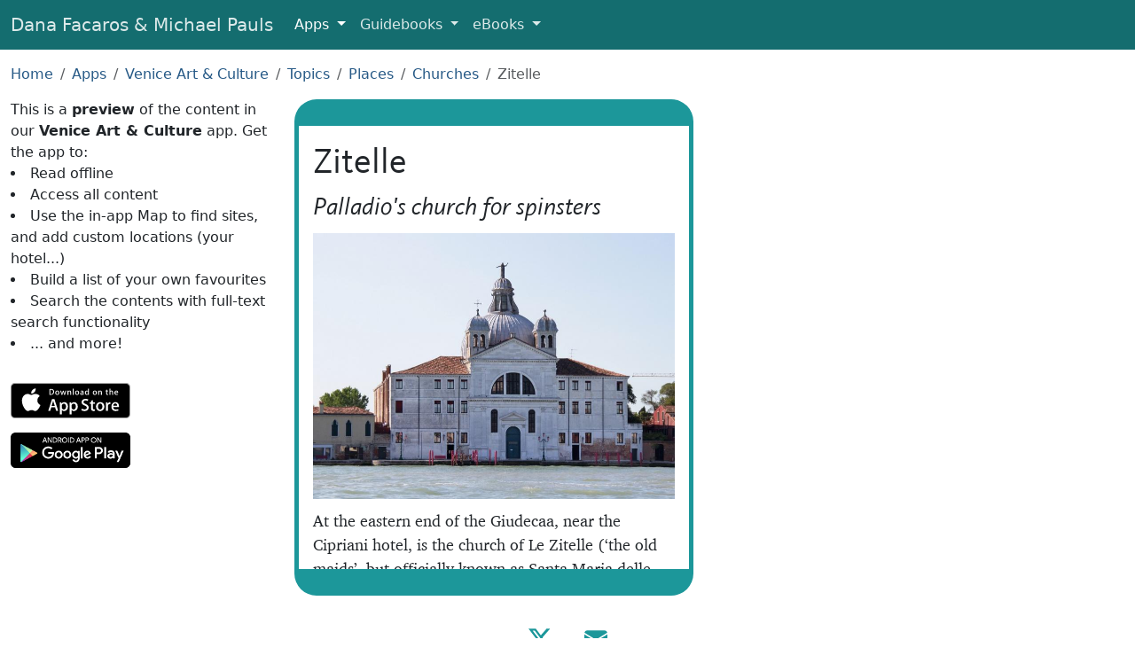

--- FILE ---
content_type: text/html; charset=UTF-8
request_url: https://www.facarospauls.com/apps/venice-art-and-culture/8274/zitelle
body_size: 4211
content:
<!doctype html>
<html lang="en">
  <meta charset="utf-8" />
  <meta
    name="viewport"
    content="width=device-width, initial-scale=1, shrink-to-fit=no"
  />

  <title>Zitelle - Venice Art &amp; Culture App</title>

  <link href="/css/all-6.min.css" rel="stylesheet" />
  <link rel="shortcut icon" href="/favicons/favicon.ico" />
  <link rel="icon" sizes="16x16 32x32 64x64" href="/favicons/favicon.ico" />
  <link
    rel="icon"
    type="image/png"
    sizes="196x196"
    href="/favicons/favicon-192.png"
  />
  <link
    rel="icon"
    type="image/png"
    sizes="160x160"
    href="/favicons/favicon-160.png"
  />
  <link
    rel="icon"
    type="image/png"
    sizes="96x96"
    href="/favicons/favicon-96.png"
  />
  <link
    rel="icon"
    type="image/png"
    sizes="64x64"
    href="/favicons/favicon-64.png"
  />
  <link
    rel="icon"
    type="image/png"
    sizes="32x32"
    href="/favicons/favicon-32.png"
  />
  <link
    rel="icon"
    type="image/png"
    sizes="16x16"
    href="/favicons/favicon-16.png"
  />
  <link rel="apple-touch-icon" href="/favicons/favicon-57.png" />
  <link
    rel="apple-touch-icon"
    sizes="114x114"
    href="/favicons/favicon-114.png"
  />
  <link rel="apple-touch-icon" sizes="72x72" href="/favicons/favicon-72.png" />
  <link
    rel="apple-touch-icon"
    sizes="144x144"
    href="/favicons/favicon-144.png"
  />
  <link rel="apple-touch-icon" sizes="60x60" href="/favicons/favicon-60.png" />
  <link
    rel="apple-touch-icon"
    sizes="120x120"
    href="/favicons/favicon-120.png"
  />
  <link rel="apple-touch-icon" sizes="76x76" href="/favicons/favicon-76.png" />
  <link
    rel="apple-touch-icon"
    sizes="152x152"
    href="/favicons/favicon-152.png"
  />
  <link
    rel="apple-touch-icon"
    sizes="180x180"
    href="/favicons/favicon-180.png"
  />
  <link rel="manifest" href="/manifest.json" />
  <meta name="theme-color" content="#205" />

  <meta property="og:title" content="Venice Art &amp; Culture" />
  <meta
    property="og:description"
    content="At the eastern end of the Giudecaa, near the Cipriani hotel, is the church of Le Zitelle (‘the old maids’, but officially known as Santa Maria delle Presentazione, or Santa Maria delle Zitelle, 1581-88)."
  />
  <meta property="og:type" content="website" />
  <meta
    property="og:url"
    content="https://www.facarospauls.com/apps/venice-art-and-culture/8274/zitelle"
  />
  <meta
    property="og:image"
    content="https://www.facarospauls.com/apps/venice-art-and-culture/8274/a.jpg"
  />
  <meta property="og:image:width" content="815" />
  <meta property="og:image:height" content="600" />
  <meta
    name="apple-itunes-app"
    content="app-id=1032786730, app-argument=https://www.facarospauls.com/apps/venice-art-and-culture/8274/zitelle"
  />
  <link
    rel="alternate"
    href="android-app://com.facarospauls.venice/https/www.facarospauls.com/apps/venice-art-and-culture/8274/zitelle"
  />
  <meta name="twitter:card" content="app" />
  <meta name="twitter:site" content="@facarospauls" />
  <meta
    name="twitter:description"
    content="At the eastern end of the Giudecaa, near the Cipriani hotel, is the church of Le Zitelle (‘the old maids’, but officially known as Santa Maria delle Presentazione, or Santa Maria delle Zitelle, 1581-88)."
  />
  <meta name="twitter:app:name:iphone" content="Venice Art & Culture" />
  <meta name="twitter:app:id:iphone" content="1032786730" />
  <meta name="twitter:app:name:ipad" content="Venice Art & Culture" />
  <meta name="twitter:app:id:ipad" content="1032786730" />
  <meta name="twitter:app:name:googleplay" content="Venice Art & Culture" />
  <meta name="twitter:app:id:googleplay" content="com.facarospauls.venice" />
  <meta
    name="twitter:app:url:googleplay"
    content="https://www.facarospauls.com/apps/venice-art-and-culture/8274/zitelle"
  />

  <link
    rel="canonical"
    href="https://www.facarospauls.com/apps/venice-art-and-culture/8274/zitelle"
  />

  <link rel="stylesheet" href="/css/app-preview-1-min.css" />

  <link rel="manifest" href="/apps/venice-art-and-culture/manifest.json" />

  <nav class="navbar navbar-expand-md navbar-dark navbar-custom">
    <div class="container-fluid">
      <a class="navbar-brand d-none d-sm-inline" href="/"
        >Dana Facaros & Michael Pauls</a
      >
      <a class="navbar-brand d-inline d-sm-none" href="/">Facaros & Pauls</a>
      <button
        class="navbar-toggler"
        type="button"
        data-bs-toggle="collapse"
        data-bs-target="#navbarNavMenu"
        aria-controls="navbarNavMenu"
        aria-expanded="false"
        aria-label="Toggle navigation"
      >
        <span class="navbar-toggler-icon"></span>
      </button>
      <div class="collapse navbar-collapse" id="navbarNavMenu">
        <ul class="navbar-nav">
          <li class="nav-item dropdown active">
            <a
              class="nav-link dropdown-toggle"
              href="#"
              id="navbarAppLink"
              role="button"
              data-bs-toggle="dropdown"
              aria-expanded="false"
            >
              Apps
            </a>
            <div class="dropdown-menu" aria-labelledby="navbarAppLink">
              <a class="dropdown-item" href="/apps/barcelona-art-and-culture/"
                >Barcelona Art & Culture</a
              >
              <a
                class="dropdown-item"
                href="/apps/bologna-modena-art-and-culture/"
                >Bologna + Modena Art & Culture</a
              >
              <a class="dropdown-item" href="/apps/florence-art-and-culture/"
                >Florence Art & Culture</a
              >
              <a class="dropdown-item" href="/apps/greek-islands/"
                >Greek Islands</a
              >
              <a class="dropdown-item" href="/apps/venice-art-and-culture/"
                >Venice Art & Culture</a
              >
              <div class="dropdown-divider"></div>
              <a class="dropdown-item" href="/apps/italian-food-decoder/"
                >Italian Food Decoder</a
              >
              <a class="dropdown-item" href="/apps/french-food-decoder/"
                >French Food Decoder</a
              >
              <a class="dropdown-item" href="/apps/greek-food-decoder/"
                >Greek Food Decoder</a
              >
            </div>
          </li>
          <li class="nav-item dropdown">
            <a
              class="nav-link dropdown-toggle"
              href="#"
              id="navbarGuidebooksLink"
              role="button"
              data-bs-toggle="dropdown"
              aria-expanded="false"
            >
              Guidebooks
            </a>
            <div class="dropdown-menu" aria-labelledby="navbarGuidebooksLink">
              <a class="dropdown-item" href="/guidebooks/france/">France</a>
              <a class="dropdown-item" href="/guidebooks/greece/">Greece</a>
              <a class="dropdown-item" href="/guidebooks/italy/">Italy</a>
              <a class="dropdown-item" href="/guidebooks/spain/">Spain</a>
              <a class="dropdown-item" href="/guidebooks/turkey/">Turkey</a>
            </div>
          </li>
          <li class="nav-item dropdown">
            <a
              class="nav-link dropdown-toggle"
              href="#"
              id="navbarEBooksLink"
              role="button"
              data-bs-toggle="dropdown"
              aria-expanded="false"
            >
              eBooks
            </a>
            <div class="dropdown-menu" aria-labelledby="navbarEBooksLink">
              <a
                class="dropdown-item"
                href="/ebooks/the-travellers-guide-to-hell/"
                >The Travellers’ Guide to Hell</a
              >
              <a
                class="dropdown-item"
                href="/ebooks/titmice-turks-and-marinated-mummies/"
                >Titmice, Turks and Marinated Mummies</a
              >
            </div>
          </li>
        </ul>
      </div>
    </div>
  </nav>

  <div class="container-fluid py-3">
    <nav aria-label="breadcrumb">
      <ol class="breadcrumb">
        <li class="breadcrumb-item"><a href="/">Home</a></li>
        <li class="breadcrumb-item"><a href="/apps/">Apps</a></li>
        <li class="breadcrumb-item">
          <a href="/apps/venice-art-and-culture/">Venice Art & Culture</a>
        </li>
        <li class="breadcrumb-item">
          <a href="/apps/venice-art-and-culture/8536/topics">Topics</a>
        </li>
        <li class="breadcrumb-item">
          <a href="/apps/venice-art-and-culture/8531/places">Places</a>
        </li>
        <li class="breadcrumb-item">
          <a href="/apps/venice-art-and-culture/8008/churches">Churches</a>
        </li>
        <li class="breadcrumb-item active">Zitelle</li>
      </ol>
    </nav>

    <div class="row ml-0 mr-0">
      <div class="col-12 col-sm-5 col-md-4 col-lg-3 app-pitch">
        This is a <strong>preview</strong> of the content in our
        <strong>Venice Art & Culture</strong> app. Get the app to:
        <ul>
          <li>Read offline</li>
          <li>Access all content</li>
          <li>
            Use the in-app Map to find sites, and add custom locations (your
            hotel...)
          </li>
          <li>Build a list of your own favourites</li>
          <li>Search the contents with full-text search functionality</li>
          <li>... and more!</li>
        </ul>
        <div class="app-store-buttons">
          <a
            href="https://apps.apple.com/us/app/venice-art-culture/id1032786730"
            class="external-link"
            data-category="App"
            data-action="Click to Apple Store"
            data-label="Venice Art & Culture"
            ><img alt="iOS App Store" src="/img/apple-store-165x40.svg"
          /></a>
          <a
            href="https://play.google.com/store/apps/details?id=com.facarospauls.venice"
            class="external-link"
            data-category="App"
            data-action="Click to Google Play"
            data-label="Venice Art & Culture"
            ><img
              alt="Google Play"
              src="/img/google-play-badge-135x40.png"
              srcset="
                /img/google-play-badge-270x80.png  2x,
                /img/google-play-badge-540x160.png 3x
              "
          /></a>
        </div>
      </div>

      <div class="col-12 col-sm-7 col-md-6 pl-0 pr-0">
        <div class="app-content">
          <div class="entry-description-text entry-description-text-truncated">
            <div class="headings">
              <h1>Zitelle</h1>
              <h3>Palladio's church for spinsters</h3>
            </div>
            <img src="a.jpg" alt="Le Zitelle" title="Le Zitelle" />
            <p>
              At the eastern end of the Giudecaa, near the Cipriani hotel, is
              the church of Le Zitelle (‘the old maids’, but officially known as
              Santa Maria delle Presentazione, or Santa Maria delle Zitelle,
              1581-88). It was built by Jacopo Bozzetto to
              <a href="../8190/palladio">Palladio</a>’s design after his death.
            </p>
            <p>
              The spinsters in question were poor, young girls between the ages
              of 12 and 18 who were so beautiful there were fears they would be
              tempted into prostitution. A group of Venetian noblewoman founded
              a hostel for them, where they were taught to support themselves by
              playing music, if they were gifted, or making Venice’s most
              rarefied, delicate lace, <em>punto in aria</em>. Once they turned
              18, they were given the option of becoming nuns or marriage: a
              suitable husband and dowry would be found.
            </p>
            <p>
              Inside, the Zitelle is built on a square plan with rounded corners
              for better acoustics; along with the residents, the girls from
              <a href="../8252/la-pieta">La Pietà</a> would perform here. The
              best of the art is by
              <a href="../8052/palma-il-giovane">Palma Giovane</a>; the convent
              buildings on either side of the church now belong to a hotel.
            </p>
          </div>
          <div class="paywall-notice">
            Read the full content in the app
            <div class="app-store-buttons">
              <a
                href="https://apps.apple.com/us/app/venice-art-culture/id1032786730"
                class="external-link"
                data-category="App"
                data-action="Click to Apple Store"
                data-label="Venice Art & Culture"
                ><img alt="iOS App Store" src="/img/apple-store-165x40.svg"
              /></a>
              <a
                href="https://play.google.com/store/apps/details?id=com.facarospauls.venice"
                class="external-link"
                data-category="App"
                data-action="Click to Google Play"
                data-label="Venice Art & Culture"
                ><img
                  alt="Google Play"
                  src="/img/google-play-badge-135x40.png"
                  srcset="
                    /img/google-play-badge-270x80.png  2x,
                    /img/google-play-badge-540x160.png 3x
                  "
              /></a>
            </div>
          </div>
          <div class="entry-grid">
            <a
              href="../8201/high-renaissance"
              style="background-image: url(../8201/icon.jpg)"
            >
              <div class="button-text grouping-entry">
                <h2>High Renaissance</h2>
              </div></a
            ><a
              href="../8008/churches"
              style="background-image: url(../8008/icon.jpg)"
            >
              <div class="button-text grouping-entry"><h2>Churches</h2></div></a
            ><a
              href="../8261/giudecca"
              style="background-image: url(../8261/icon.jpg)"
            >
              <div class="button-text grouping-entry"><h2>Giudecca</h2></div></a
            >
          </div>
          <div class="small-print">
            Text © Dana Facaros & Michael Pauls
            <p>Image by Tony Hisgett, Creative Commons License</p>
          </div>
        </div>
      </div>

      <div class="col-12 col-sm-12 col-md-2 col-lg-3"></div>
    </div>
  </div>

  <footer class="footer">
    <a
      href="https://x.com/facarospauls"
      title="@facarospauls on X"
      target="_blank"
      rel="noopener"
      ><img alt="X logo" src="/img/X.svg"
    /></a>
    <a href="mailto:dana@facarospauls.com" title="Email Us"
      ><img alt="Email" src="/img/envelope-fill.svg"
    /></a>
  </footer>

  <script src="/js/bootstrap5.min.js"></script>

  <script type="application/ld+json">
    {
      "@context": "http://schema.org",
      "@graph": [
        {
          "@type": "BreadcrumbList",
          "itemListElement": [
            {
              "@type": "ListItem",
              "position": 1,
              "item": { "@id": "/apps/", "name": "Apps" }
            },
            {
              "@type": "ListItem",
              "position": 2,
              "item": {
                "@id": "/apps/venice-art-and-culture/",
                "name": "Venice Art & Culture"
              }
            },
            {
              "@type": "ListItem",
              "position": 3,
              "item": {
                "@id": "/apps/venice-art-and-culture/8536/topics",
                "name": "Topics"
              }
            },
            {
              "@type": "ListItem",
              "position": 4,
              "item": {
                "@id": "/apps/venice-art-and-culture/8531/places",
                "name": "Places"
              }
            },
            {
              "@type": "ListItem",
              "position": 5,
              "item": {
                "@id": "/apps/venice-art-and-culture/8008/churches",
                "name": "Churches"
              }
            },
            {
              "@type": "ListItem",
              "position": 6,
              "item": {
                "@id": "/apps/venice-art-and-culture/8274/zitelle",
                "name": "Zitelle"
              }
            }
          ]
        },
        {
          "@type": "BreadcrumbList",
          "itemListElement": [
            {
              "@type": "ListItem",
              "position": 1,
              "item": { "@id": "/apps/", "name": "Apps" }
            },
            {
              "@type": "ListItem",
              "position": 2,
              "item": {
                "@id": "/apps/venice-art-and-culture/",
                "name": "Venice Art & Culture"
              }
            },
            {
              "@type": "ListItem",
              "position": 3,
              "item": {
                "@id": "/apps/venice-art-and-culture/8536/topics",
                "name": "Topics"
              }
            },
            {
              "@type": "ListItem",
              "position": 4,
              "item": {
                "@id": "/apps/venice-art-and-culture/8201/high-renaissance",
                "name": "High Renaissance"
              }
            },
            {
              "@type": "ListItem",
              "position": 5,
              "item": {
                "@id": "/apps/venice-art-and-culture/8274/zitelle",
                "name": "Zitelle"
              }
            }
          ]
        },
        {
          "@type": "BreadcrumbList",
          "itemListElement": [
            {
              "@type": "ListItem",
              "position": 1,
              "item": { "@id": "/apps/", "name": "Apps" }
            },
            {
              "@type": "ListItem",
              "position": 2,
              "item": {
                "@id": "/apps/venice-art-and-culture/",
                "name": "Venice Art & Culture"
              }
            },
            {
              "@type": "ListItem",
              "position": 3,
              "item": {
                "@id": "/apps/venice-art-and-culture/8536/topics",
                "name": "Topics"
              }
            },
            {
              "@type": "ListItem",
              "position": 4,
              "item": {
                "@id": "/apps/venice-art-and-culture/8531/places",
                "name": "Places"
              }
            },
            {
              "@type": "ListItem",
              "position": 5,
              "item": {
                "@id": "/apps/venice-art-and-culture/8041/lagoon-and-islands",
                "name": "Lagoon and islands"
              }
            },
            {
              "@type": "ListItem",
              "position": 6,
              "item": {
                "@id": "/apps/venice-art-and-culture/8261/giudecca",
                "name": "Giudecca"
              }
            },
            {
              "@type": "ListItem",
              "position": 7,
              "item": {
                "@id": "/apps/venice-art-and-culture/8274/zitelle",
                "name": "Zitelle"
              }
            }
          ]
        }
      ]
    }
  </script>
</html>
<script defer src="https://static.cloudflareinsights.com/beacon.min.js/vcd15cbe7772f49c399c6a5babf22c1241717689176015" integrity="sha512-ZpsOmlRQV6y907TI0dKBHq9Md29nnaEIPlkf84rnaERnq6zvWvPUqr2ft8M1aS28oN72PdrCzSjY4U6VaAw1EQ==" data-cf-beacon='{"version":"2024.11.0","token":"5055dcca4b3942d2903d8a747e788254","r":1,"server_timing":{"name":{"cfCacheStatus":true,"cfEdge":true,"cfExtPri":true,"cfL4":true,"cfOrigin":true,"cfSpeedBrain":true},"location_startswith":null}}' crossorigin="anonymous"></script>
